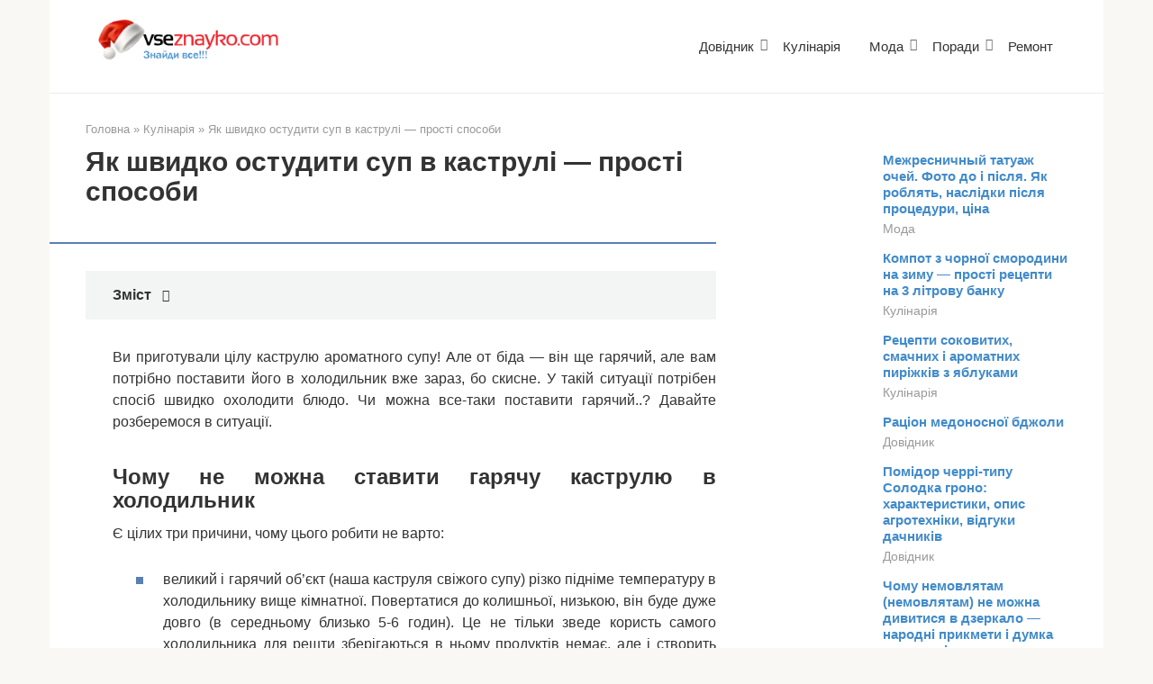

--- FILE ---
content_type: text/html; charset=UTF-8
request_url: https://vseznayko.com/kulinariya/yak-shvidko-ostuditi-sup-v-kastruli-prosti-sposobi/
body_size: 17361
content:
<!DOCTYPE html><html lang="uk"><head><script data-no-optimize="1">var litespeed_docref=sessionStorage.getItem("litespeed_docref");litespeed_docref&&(Object.defineProperty(document,"referrer",{get:function(){return litespeed_docref}}),sessionStorage.removeItem("litespeed_docref"));</script> <meta charset="UTF-8"><meta name="viewport" content="width=device-width, initial-scale=1"><title>Як швидко остудити суп в каструлі — прості способи &#8211; Всезнайко &#8211; Корисні поради</title><meta name='robots' content='max-image-preview:large' /><link rel='dns-prefetch' href='//fonts.googleapis.com' /><style id='wp-img-auto-sizes-contain-inline-css' type='text/css'>img:is([sizes=auto i],[sizes^="auto," i]){contain-intrinsic-size:3000px 1500px}
/*# sourceURL=wp-img-auto-sizes-contain-inline-css */</style><link data-optimized="2" rel="stylesheet" href="https://vseznayko.com/wp-content/litespeed/css/fe633d4870bac5223b48d55d0946ddc0.css?ver=e1406" /><style id='classic-theme-styles-inline-css' type='text/css'>/*! This file is auto-generated */
.wp-block-button__link{color:#fff;background-color:#32373c;border-radius:9999px;box-shadow:none;text-decoration:none;padding:calc(.667em + 2px) calc(1.333em + 2px);font-size:1.125em}.wp-block-file__button{background:#32373c;color:#fff;text-decoration:none}
/*# sourceURL=/wp-includes/css/classic-themes.min.css */</style> <script type="litespeed/javascript" data-src="https://vseznayko.com/wp-includes/js/jquery/jquery.min.js" id="jquery-core-js"></script> <style>.pseudo-clearfy-link { color: #008acf; cursor: pointer;}.pseudo-clearfy-link:hover { text-decoration: none;}</style><style>@media (max-width: 991px) { .mob-search {display: block; margin-bottom: 25px;} }.scrolltop { background-color: #b7b7b7;}.scrolltop:after { color: #ffffff;}.scrolltop { width: 50px;}.scrolltop { height: 50px;}.scrolltop:after { content: "\f102"; }body { font-family: "Roboto" ,"Helvetica Neue", Helvetica, Arial, sans-serif; }.site-title, .site-title a { font-family: "Roboto" ,"Helvetica Neue", Helvetica, Arial, sans-serif; }.site-description { font-family: "Roboto" ,"Helvetica Neue", Helvetica, Arial, sans-serif; }.entry-content h1, .entry-content h2, .entry-content h3, .entry-content h4, .entry-content h5, .entry-content h6, .entry-image__title h1, .entry-title, .entry-title a { font-family: "Roboto" ,"Helvetica Neue", Helvetica, Arial, sans-serif; }.main-navigation ul li a, .main-navigation ul li .removed-link, .footer-navigation ul li a, .footer-navigation ul li .removed-link{ font-family: "Roboto" ,"Helvetica Neue", Helvetica, Arial, sans-serif; }@media (min-width: 576px) { body { font-size: 16px;} }@media (min-width: 576px) { .site-title, .site-title a { font-size: 28px;} }@media (min-width: 576px) { .site-description { font-size: 16px;} }@media (min-width: 576px) { .main-navigation ul li a, .main-navigation ul li .removed-link, .footer-navigation ul li a, .footer-navigation ul li .removed-link { font-size: 16px;} }@media (min-width: 576px) { body { line-height: 1.5;} }@media (min-width: 576px) { .site-title, .site-title a { line-height: 1.1;} }@media (min-width: 576px) { .main-navigation ul li a, .main-navigation ul li .removed-link, .footer-navigation ul li a, .footer-navigation ul li .removed-link { line-height: 1.5;} }.mob-hamburger span, .card-slider__category, .card-slider-container .swiper-pagination-bullet-active, .page-separator, .pagination .current, .pagination a.page-numbers:hover, .entry-content ul > li:before, .entry-content ul:not([class])>li:before, .taxonomy-description ul:not([class])>li:before, .btn, .comment-respond .form-submit input, .contact-form .contact_submit, .page-links__item { background-color: #5a80b1;}.spoiler-box, .entry-content ol li:before, .entry-content ol:not([class]) li:before, .taxonomy-description ol:not([class]) li:before, .mob-hamburger, .inp:focus, .search-form__text:focus, .entry-content blockquote,
         .comment-respond .comment-form-author input:focus, .comment-respond .comment-form-author textarea:focus, .comment-respond .comment-form-comment input:focus, .comment-respond .comment-form-comment textarea:focus, .comment-respond .comment-form-email input:focus, .comment-respond .comment-form-email textarea:focus, .comment-respond .comment-form-url input:focus, .comment-respond .comment-form-url textarea:focus { border-color: #5a80b1;}.entry-content blockquote:before, .spoiler-box__title:after, .sidebar-navigation .menu-item-has-children:after,
        .star-rating--score-1:not(.hover) .star-rating-item:nth-child(1),
        .star-rating--score-2:not(.hover) .star-rating-item:nth-child(1), .star-rating--score-2:not(.hover) .star-rating-item:nth-child(2),
        .star-rating--score-3:not(.hover) .star-rating-item:nth-child(1), .star-rating--score-3:not(.hover) .star-rating-item:nth-child(2), .star-rating--score-3:not(.hover) .star-rating-item:nth-child(3),
        .star-rating--score-4:not(.hover) .star-rating-item:nth-child(1), .star-rating--score-4:not(.hover) .star-rating-item:nth-child(2), .star-rating--score-4:not(.hover) .star-rating-item:nth-child(3), .star-rating--score-4:not(.hover) .star-rating-item:nth-child(4),
        .star-rating--score-5:not(.hover) .star-rating-item:nth-child(1), .star-rating--score-5:not(.hover) .star-rating-item:nth-child(2), .star-rating--score-5:not(.hover) .star-rating-item:nth-child(3), .star-rating--score-5:not(.hover) .star-rating-item:nth-child(4), .star-rating--score-5:not(.hover) .star-rating-item:nth-child(5), .star-rating-item.hover { color: #5a80b1;}body { color: #333333;}a, .spanlink, .comment-reply-link, .pseudo-link, .root-pseudo-link { color: #428bca;}a:hover, a:focus, a:active, .spanlink:hover, .comment-reply-link:hover, .pseudo-link:hover { color: #e66212;}.site-header { background-color: #ffffff;}.site-title, .site-title a { color: #5a80b1;}.site-description, .site-description a { color: #666666;}.main-navigation, .footer-navigation, .main-navigation ul li .sub-menu, .footer-navigation ul li .sub-menu { background-color: #5a80b1;}.main-navigation ul li a, .main-navigation ul li .removed-link, .footer-navigation ul li a, .footer-navigation ul li .removed-link { color: #ffffff;}.site-footer { background-color: #ffffff;}@media (min-width: 768px) {.site-header { background-repeat: no-repeat; }}@media (min-width: 768px) {.site-header { background-position: center center; }}</style><link rel="icon" href="https://vseznayko.com/wp-content/uploads/2018/11/cropped-ar-2_111405-32x32.png" sizes="32x32" /><link rel="icon" href="https://vseznayko.com/wp-content/uploads/2018/11/cropped-ar-2_111405-192x192.png" sizes="192x192" /><link rel="apple-touch-icon" href="https://vseznayko.com/wp-content/uploads/2018/11/cropped-ar-2_111405-180x180.png" /><meta name="msapplication-TileImage" content="https://vseznayko.com/wp-content/uploads/2018/11/cropped-ar-2_111405-270x270.png" /><style type="text/css" id="wp-custom-css">.site-logotype img {
    max-width: 220px;
    max-height: 100px;
}</style> <script type="litespeed/javascript" data-src="//pagead2.googlesyndication.com/pagead/js/adsbygoogle.js"></script> <script type="litespeed/javascript">(adsbygoogle=window.adsbygoogle||[]).push({google_ad_client:"ca-pub-8324800206153529",enable_page_level_ads:!0})</script><script type="litespeed/javascript" data-src="https://fundingchoicesmessages.google.com/i/pub-8324800206153529?ers=1" nonce="Zb-7zmcJ_qU5APk5TzldmA"></script><script nonce="Zb-7zmcJ_qU5APk5TzldmA" type="litespeed/javascript">(function(){function signalGooglefcPresent(){if(!window.frames.googlefcPresent){if(document.body){const iframe=document.createElement('iframe');iframe.style='width: 0; height: 0; border: none; z-index: -1000; left: -1000px; top: -1000px;';iframe.style.display='none';iframe.name='googlefcPresent';document.body.appendChild(iframe)}else{setTimeout(signalGooglefcPresent,0)}}}signalGooglefcPresent()})()</script><style id='global-styles-inline-css' type='text/css'>:root{--wp--preset--aspect-ratio--square: 1;--wp--preset--aspect-ratio--4-3: 4/3;--wp--preset--aspect-ratio--3-4: 3/4;--wp--preset--aspect-ratio--3-2: 3/2;--wp--preset--aspect-ratio--2-3: 2/3;--wp--preset--aspect-ratio--16-9: 16/9;--wp--preset--aspect-ratio--9-16: 9/16;--wp--preset--color--black: #000000;--wp--preset--color--cyan-bluish-gray: #abb8c3;--wp--preset--color--white: #ffffff;--wp--preset--color--pale-pink: #f78da7;--wp--preset--color--vivid-red: #cf2e2e;--wp--preset--color--luminous-vivid-orange: #ff6900;--wp--preset--color--luminous-vivid-amber: #fcb900;--wp--preset--color--light-green-cyan: #7bdcb5;--wp--preset--color--vivid-green-cyan: #00d084;--wp--preset--color--pale-cyan-blue: #8ed1fc;--wp--preset--color--vivid-cyan-blue: #0693e3;--wp--preset--color--vivid-purple: #9b51e0;--wp--preset--gradient--vivid-cyan-blue-to-vivid-purple: linear-gradient(135deg,rgb(6,147,227) 0%,rgb(155,81,224) 100%);--wp--preset--gradient--light-green-cyan-to-vivid-green-cyan: linear-gradient(135deg,rgb(122,220,180) 0%,rgb(0,208,130) 100%);--wp--preset--gradient--luminous-vivid-amber-to-luminous-vivid-orange: linear-gradient(135deg,rgb(252,185,0) 0%,rgb(255,105,0) 100%);--wp--preset--gradient--luminous-vivid-orange-to-vivid-red: linear-gradient(135deg,rgb(255,105,0) 0%,rgb(207,46,46) 100%);--wp--preset--gradient--very-light-gray-to-cyan-bluish-gray: linear-gradient(135deg,rgb(238,238,238) 0%,rgb(169,184,195) 100%);--wp--preset--gradient--cool-to-warm-spectrum: linear-gradient(135deg,rgb(74,234,220) 0%,rgb(151,120,209) 20%,rgb(207,42,186) 40%,rgb(238,44,130) 60%,rgb(251,105,98) 80%,rgb(254,248,76) 100%);--wp--preset--gradient--blush-light-purple: linear-gradient(135deg,rgb(255,206,236) 0%,rgb(152,150,240) 100%);--wp--preset--gradient--blush-bordeaux: linear-gradient(135deg,rgb(254,205,165) 0%,rgb(254,45,45) 50%,rgb(107,0,62) 100%);--wp--preset--gradient--luminous-dusk: linear-gradient(135deg,rgb(255,203,112) 0%,rgb(199,81,192) 50%,rgb(65,88,208) 100%);--wp--preset--gradient--pale-ocean: linear-gradient(135deg,rgb(255,245,203) 0%,rgb(182,227,212) 50%,rgb(51,167,181) 100%);--wp--preset--gradient--electric-grass: linear-gradient(135deg,rgb(202,248,128) 0%,rgb(113,206,126) 100%);--wp--preset--gradient--midnight: linear-gradient(135deg,rgb(2,3,129) 0%,rgb(40,116,252) 100%);--wp--preset--font-size--small: 13px;--wp--preset--font-size--medium: 20px;--wp--preset--font-size--large: 36px;--wp--preset--font-size--x-large: 42px;--wp--preset--spacing--20: 0.44rem;--wp--preset--spacing--30: 0.67rem;--wp--preset--spacing--40: 1rem;--wp--preset--spacing--50: 1.5rem;--wp--preset--spacing--60: 2.25rem;--wp--preset--spacing--70: 3.38rem;--wp--preset--spacing--80: 5.06rem;--wp--preset--shadow--natural: 6px 6px 9px rgba(0, 0, 0, 0.2);--wp--preset--shadow--deep: 12px 12px 50px rgba(0, 0, 0, 0.4);--wp--preset--shadow--sharp: 6px 6px 0px rgba(0, 0, 0, 0.2);--wp--preset--shadow--outlined: 6px 6px 0px -3px rgb(255, 255, 255), 6px 6px rgb(0, 0, 0);--wp--preset--shadow--crisp: 6px 6px 0px rgb(0, 0, 0);}:where(.is-layout-flex){gap: 0.5em;}:where(.is-layout-grid){gap: 0.5em;}body .is-layout-flex{display: flex;}.is-layout-flex{flex-wrap: wrap;align-items: center;}.is-layout-flex > :is(*, div){margin: 0;}body .is-layout-grid{display: grid;}.is-layout-grid > :is(*, div){margin: 0;}:where(.wp-block-columns.is-layout-flex){gap: 2em;}:where(.wp-block-columns.is-layout-grid){gap: 2em;}:where(.wp-block-post-template.is-layout-flex){gap: 1.25em;}:where(.wp-block-post-template.is-layout-grid){gap: 1.25em;}.has-black-color{color: var(--wp--preset--color--black) !important;}.has-cyan-bluish-gray-color{color: var(--wp--preset--color--cyan-bluish-gray) !important;}.has-white-color{color: var(--wp--preset--color--white) !important;}.has-pale-pink-color{color: var(--wp--preset--color--pale-pink) !important;}.has-vivid-red-color{color: var(--wp--preset--color--vivid-red) !important;}.has-luminous-vivid-orange-color{color: var(--wp--preset--color--luminous-vivid-orange) !important;}.has-luminous-vivid-amber-color{color: var(--wp--preset--color--luminous-vivid-amber) !important;}.has-light-green-cyan-color{color: var(--wp--preset--color--light-green-cyan) !important;}.has-vivid-green-cyan-color{color: var(--wp--preset--color--vivid-green-cyan) !important;}.has-pale-cyan-blue-color{color: var(--wp--preset--color--pale-cyan-blue) !important;}.has-vivid-cyan-blue-color{color: var(--wp--preset--color--vivid-cyan-blue) !important;}.has-vivid-purple-color{color: var(--wp--preset--color--vivid-purple) !important;}.has-black-background-color{background-color: var(--wp--preset--color--black) !important;}.has-cyan-bluish-gray-background-color{background-color: var(--wp--preset--color--cyan-bluish-gray) !important;}.has-white-background-color{background-color: var(--wp--preset--color--white) !important;}.has-pale-pink-background-color{background-color: var(--wp--preset--color--pale-pink) !important;}.has-vivid-red-background-color{background-color: var(--wp--preset--color--vivid-red) !important;}.has-luminous-vivid-orange-background-color{background-color: var(--wp--preset--color--luminous-vivid-orange) !important;}.has-luminous-vivid-amber-background-color{background-color: var(--wp--preset--color--luminous-vivid-amber) !important;}.has-light-green-cyan-background-color{background-color: var(--wp--preset--color--light-green-cyan) !important;}.has-vivid-green-cyan-background-color{background-color: var(--wp--preset--color--vivid-green-cyan) !important;}.has-pale-cyan-blue-background-color{background-color: var(--wp--preset--color--pale-cyan-blue) !important;}.has-vivid-cyan-blue-background-color{background-color: var(--wp--preset--color--vivid-cyan-blue) !important;}.has-vivid-purple-background-color{background-color: var(--wp--preset--color--vivid-purple) !important;}.has-black-border-color{border-color: var(--wp--preset--color--black) !important;}.has-cyan-bluish-gray-border-color{border-color: var(--wp--preset--color--cyan-bluish-gray) !important;}.has-white-border-color{border-color: var(--wp--preset--color--white) !important;}.has-pale-pink-border-color{border-color: var(--wp--preset--color--pale-pink) !important;}.has-vivid-red-border-color{border-color: var(--wp--preset--color--vivid-red) !important;}.has-luminous-vivid-orange-border-color{border-color: var(--wp--preset--color--luminous-vivid-orange) !important;}.has-luminous-vivid-amber-border-color{border-color: var(--wp--preset--color--luminous-vivid-amber) !important;}.has-light-green-cyan-border-color{border-color: var(--wp--preset--color--light-green-cyan) !important;}.has-vivid-green-cyan-border-color{border-color: var(--wp--preset--color--vivid-green-cyan) !important;}.has-pale-cyan-blue-border-color{border-color: var(--wp--preset--color--pale-cyan-blue) !important;}.has-vivid-cyan-blue-border-color{border-color: var(--wp--preset--color--vivid-cyan-blue) !important;}.has-vivid-purple-border-color{border-color: var(--wp--preset--color--vivid-purple) !important;}.has-vivid-cyan-blue-to-vivid-purple-gradient-background{background: var(--wp--preset--gradient--vivid-cyan-blue-to-vivid-purple) !important;}.has-light-green-cyan-to-vivid-green-cyan-gradient-background{background: var(--wp--preset--gradient--light-green-cyan-to-vivid-green-cyan) !important;}.has-luminous-vivid-amber-to-luminous-vivid-orange-gradient-background{background: var(--wp--preset--gradient--luminous-vivid-amber-to-luminous-vivid-orange) !important;}.has-luminous-vivid-orange-to-vivid-red-gradient-background{background: var(--wp--preset--gradient--luminous-vivid-orange-to-vivid-red) !important;}.has-very-light-gray-to-cyan-bluish-gray-gradient-background{background: var(--wp--preset--gradient--very-light-gray-to-cyan-bluish-gray) !important;}.has-cool-to-warm-spectrum-gradient-background{background: var(--wp--preset--gradient--cool-to-warm-spectrum) !important;}.has-blush-light-purple-gradient-background{background: var(--wp--preset--gradient--blush-light-purple) !important;}.has-blush-bordeaux-gradient-background{background: var(--wp--preset--gradient--blush-bordeaux) !important;}.has-luminous-dusk-gradient-background{background: var(--wp--preset--gradient--luminous-dusk) !important;}.has-pale-ocean-gradient-background{background: var(--wp--preset--gradient--pale-ocean) !important;}.has-electric-grass-gradient-background{background: var(--wp--preset--gradient--electric-grass) !important;}.has-midnight-gradient-background{background: var(--wp--preset--gradient--midnight) !important;}.has-small-font-size{font-size: var(--wp--preset--font-size--small) !important;}.has-medium-font-size{font-size: var(--wp--preset--font-size--medium) !important;}.has-large-font-size{font-size: var(--wp--preset--font-size--large) !important;}.has-x-large-font-size{font-size: var(--wp--preset--font-size--x-large) !important;}
/*# sourceURL=global-styles-inline-css */</style></head><body class="wp-singular post-template-default single single-post postid-86713 single-format-standard wp-custom-logo wp-theme-root  group-blog"><div id="page" class="site">
<a class="skip-link screen-reader-text" href="#main">Перейти до вмісту</a><header id="masthead" class="site-header container" itemscope itemtype="http://schema.org/WPHeader"><div class="site-header-inner "><div class="site-branding"><div class="site-logotype"><a href="https://vseznayko.com/"><img data-lazyloaded="1" src="[data-uri]" width="270" height="69" data-src="https://vseznayko.com/wp-content/uploads/2019/12/logo-vseznayko.png" alt="Всезнайко - Корисні поради"></a></div></div><div class="top-menu"><div class="menu-menyu-container"><ul id="top_menu" class="menu"><li id="menu-item-15" class="menu-item menu-item-type-taxonomy menu-item-object-category menu-item-has-children menu-item-15"><a href="https://vseznayko.com/category/dovidnik/">Довідник</a><ul class="sub-menu"><li id="menu-item-26051" class="menu-item menu-item-type-taxonomy menu-item-object-category menu-item-26051"><a href="https://vseznayko.com/category/dovidnik/prikmeti/">Прикмети</a></li></ul></li><li id="menu-item-138" class="menu-item menu-item-type-taxonomy menu-item-object-category current-post-ancestor current-menu-parent current-post-parent menu-item-138"><a href="https://vseznayko.com/category/kulinariya/">Кулінарія</a></li><li id="menu-item-7400" class="menu-item menu-item-type-taxonomy menu-item-object-category menu-item-has-children menu-item-7400"><a href="https://vseznayko.com/category/moda/">Мода</a><ul class="sub-menu"><li id="menu-item-10921" class="menu-item menu-item-type-taxonomy menu-item-object-category menu-item-10921"><a href="https://vseznayko.com/category/moda/manikyur/">Манікюр</a></li></ul></li><li id="menu-item-6379" class="menu-item menu-item-type-taxonomy menu-item-object-category menu-item-has-children menu-item-6379"><a href="https://vseznayko.com/category/poradu/">Поради</a><ul class="sub-menu"><li id="menu-item-99943" class="menu-item menu-item-type-taxonomy menu-item-object-category menu-item-99943"><a href="https://vseznayko.com/category/poradu/zdorovya/">Здоров&#8217;я</a></li></ul></li><li id="menu-item-28969" class="menu-item menu-item-type-taxonomy menu-item-object-category menu-item-28969"><a href="https://vseznayko.com/category/remont/">Ремонт</a></li></ul></div></div><div class="mob-hamburger"><span></span></div><div class="mob-search"><form role="search" method="get" id="searchform_6301" action="https://vseznayko.com/" class="search-form">
<label class="screen-reader-text" for="s_6301">Пошук: </label>
<input type="text" value="" name="s" id="s_6301" class="search-form__text">
<button type="submit" id="searchsubmit_6301" class="search-form__submit"></button></form></div></div></header><nav id="site-navigation" class="main-navigation container" style="display: none;"><ul id="header_menu"></ul></nav><div class="container header-separator"></div><div id="content" class="site-content container"><div itemscope itemtype="http://schema.org/Article"><div id="primary" class="content-area"><main id="main" class="site-main"><div class="breadcrumb" itemscope itemtype="http://schema.org/BreadcrumbList"><span class="breadcrumb-item" itemprop="itemListElement" itemscope itemtype="http://schema.org/ListItem"><a href="https://vseznayko.com/" itemprop="item"><span itemprop="name">Головна</span></a><meta itemprop="position" content="0"></span> <span class="breadcrumb-separator">»</span> <span class="breadcrumb-item" itemprop="itemListElement" itemscope itemtype="http://schema.org/ListItem"><a href="https://vseznayko.com/category/kulinariya/" itemprop="item"><span itemprop="name">Кулінарія</span></a><meta itemprop="position" content="1"></span> <span class="breadcrumb-separator">»</span> <span class="breadcrumb-item breadcrumb_last" itemprop="itemListElement" itemscope itemtype="http://schema.org/ListItem"><span itemprop="name">Як швидко остудити суп в каструлі — прості способи</span><meta itemprop="position" content="2"></span></div><article id="post-86713" class="post-86713 post type-post status-publish format-standard has-post-thumbnail  category-kulinariya"><header class="entry-header"><h1 class="entry-title" itemprop="headline">Як швидко остудити суп в каструлі — прості способи</h1><div class="entry-meta"></div></header><div class="page-separator"></div><div class="entry-content" itemprop="articleBody"><div class="table-of-contents"><div class="table-of-contents__header"><span class="table-of-contents__hide js-table-of-contents-hide">Зміст</span></div><ol class="table-of-contents__list js-table-of-contents-list" style="display:none;"><li class="level-1"><a href="#i">Чому не можна ставити гарячу каструлю в холодильник</a></li><li class="level-1"><a href="#i-2">Як швидко охолодити каструлю з супом</a></li><li class="level-2"><a href="#i-3">Викупайте її</a></li><li class="level-2"><a href="#i-4">Розділіть її</a></li><li class="level-2"><a href="#i-5">Виставте її за двері</a></li><li class="level-2"><a href="#i-6">Розбавте її</a></li><li class="level-2"><a href="#i-7">Прикладіть до неї пакетик від ударів</a></li></ol></div><p style="text-align: justify;">Ви приготували цілу каструлю ароматного супу! Але от біда — він ще гарячий, але вам потрібно поставити його в холодильник вже зараз, бо скисне. У такій ситуації потрібен спосіб швидко охолодити блюдо. Чи можна все-таки поставити гарячий..? Давайте розберемося в ситуації.<span id="more-86713"></span></p><h2 id="i" style="text-align: justify;">Чому не можна ставити гарячу каструлю в холодильник</h2><p style="text-align: justify;">Є цілих три причини, чому цього робити не варто:</p><ul><li style="text-align: justify;">великий і гарячий об&#8217;єкт (наша каструля свіжого супу) різко підніме температуру в холодильнику вище кімнатної. Повертатися до колишньої, низькою, він буде дуже довго (в середньому близько 5-6 годин). Це не тільки зведе користь самого холодильника для решти зберігаються в ньому продуктів немає, але і створить ризик поломки агрегату;</li><li style="text-align: justify;">скляні полиці холодильника не володіють високою теплопровідністю. Якщо вони виготовлені не з самого якісного матеріалу, то вони можуть тріснути після того, як ви поставите на них гарячу каструлю супу;</li><li style="text-align: justify;">випаровується суп (а він гарячий, він у будь-якому випадку буде випаровуватися) осяде на стінках холодильника як іній. Це покриття знизить його ефективність і, знову-таки, може привести до поломки.</li></ul><p style="text-align: justify;">Коли можна ставити блюдо в холодильник? Як тільки суп стане теплим (тобто коли ви зможете спокійно тримати каструлю не за ручки голими руками), пора ставити його в камеру.</p><h2 id="i-2" style="text-align: justify;">Як швидко охолодити каструлю з супом</h2><p style="text-align: justify;">Але у вас немає часу чекати, поки суп охолоне сам собою. Що можна зробити?</p><p style="text-align: justify;">Щоб страва не зіпсувався під час охолодження, кухарі радять підбирати спосіб, який потребує для цього не більше двох-трьох годин. Нижче ми підібрали найбільш ефективні методи остудити каструлю зі свіжим супом.</p><h3 id="i-3" style="text-align: justify;">Викупайте її</h3><p style="text-align: justify;"><strong>Крижана «ванна» дуже швидко остудить вашу каструлю супу. </strong> Протягом години окріп охолоне до кімнатної температури, і його можна буде прибирати в холодильник:</p><ol><li style="text-align: justify;">Заткніть злив в кухонній раковині і наберіть крижаної води.</li><li style="text-align: justify;">Поставте на дно якусь велику, але невисоку жароміцний посуд дном вгору. Відмінно підійде, наприклад, форма для пирога. Це потрібно, щоб раковина не постраждала від гарячої каструлі.</li><li style="text-align: justify;">Поставте каструлю на перевернуту посудину.</li><li style="text-align: justify;">Протягом години періодично помішуйте суп — так він швидше охолоне. По можливості додайте лід в раковину.</li></ol><h3 id="i-4">Розділіть її</h3><p style="text-align: justify;">У вас досить чистого посуду, щоб вмістити весь ваш суп? Відмінно, скористаємося їй:</p><ol><li style="text-align: justify;">Весь суп розлийте по невеликим мисках, плошкам, пластикових контейнерів.</li><li style="text-align: justify;">Розставте посуд на столі. У такому вигляді суп охолоне в три-чотири рази швидше.</li><li style="text-align: justify;">Якщо у вас є вентилятор, поставте його навпроти посуду і увімкніть. Потік повітря буде відганяти тепло від супу, і він охолоне ще швидше.</li><li style="text-align: justify;">Коли від тарілок і мисок перестане йти пар, злийте суп назад в каструлю і приберіть в холодильник.</li></ol><p class="author-text" style="text-align: justify;">Одного разу у мене вийшло остудити п&#8217;ять літрів супу, розлив його приблизно по 10 різних посудинам, за 1,5 години. Вентилятор я не використовувала — з ним, напевно, впоралася б і за годину.</p><p><img class="lazy lazy-hidden" decoding="async" style="display: block; margin: 0 auto;" src="//vseznayko.com/wp-content/plugins/a3-lazy-load/assets/images/lazy_placeholder.gif" data-lazy-type="image" data-src="/wp-content/uploads/2019/10/kak_bystro_ostudit_sup_v_kastryule_-_prostye_sposoby21.jpg" title="Як швидко остудити суп в каструлі — прості способи" alt="kak bystro ostudit sup v kastryule   prostye sposoby21 Як швидко остудити суп в каструлі — прості способи" /><noscript><img decoding="async" style="display: block; margin: 0 auto;" src="/wp-content/uploads/2019/10/kak_bystro_ostudit_sup_v_kastryule_-_prostye_sposoby21.jpg" title="Як швидко остудити суп в каструлі — прості способи" alt="kak bystro ostudit sup v kastryule   prostye sposoby21 Як швидко остудити суп в каструлі — прості способи" /></noscript></p><p id="caption-attachment-83785" class="wp-caption-text">Цей прийом працює з будь-якою їжею — просто розкладіть її по тарілках, і вона швидше охолоне</p><h3 id="i-5" style="text-align: justify;">Виставте її за двері</h3><p style="text-align: justify;">Уточнимо через балконні двері. Якщо у вас є балкон або лоджія і зараз зима, можна остудити каструлю супу, скажімо так, найбільш природним чином. Не забудьте підкласти під гарячу каструлю що-небудь жаростійке, щоб не зіпсувати підлогу балкона. Швидкість остигання дуже сильно залежить від температури на вашому балконі/лоджії. Краще всього, якщо температура не піднімається вище +14 градусів.</p><h3 id="i-6" style="text-align: justify;">Розбавте її</h3><p style="text-align: justify;">Цей метод варто застосовувати тільки в тому випадку, якщо ви впевнені, що смак страви не постраждає від невеликої разбавки. Розбавляти ми будемо не водою, а кубиками льоду — так ефективніше. Додайте по 2-3 кубика на кожен літр супу і ретельно розмішайте.</p><p style="text-align: justify;">Якщо ж ви розбавляти суп категорично не хочете, спробуйте скористатися багаторазовими кубиками льоду. Вони не зіпсують смак, але допоможуть швидше охолодити блюдо. Їх мінус — вони менш ефективно остуджують, ніж справжній лід. Так що класти їх потрібно в два рази більше.</p><h3 id="i-7" style="text-align: justify;">Прикладіть до неї пакетик від ударів</h3><p style="text-align: justify;">Якщо у вас завалялися спеціальні охолоджуючі пакети від ударів, саме час скористатися ними не за призначенням:</p><ol><li style="text-align: justify;">Підготуйте холодний пакет згідно інструкції. Зазвичай їх потрібно розім&#8217;яти, щоб порвався внутрішній маленький пакетик.</li><li style="text-align: justify;">Поставте каструлю на цей пакет.</li><li style="text-align: justify;">Помішуючи суп, частіше піднімайте гущу з дна, щоб страва охолоджувалося рівномірніше.</li></ol><p><img class="lazy lazy-hidden" decoding="async" style="display: block; margin: 0 auto;" src="//vseznayko.com/wp-content/plugins/a3-lazy-load/assets/images/lazy_placeholder.gif" data-lazy-type="image" data-src="/wp-content/uploads/2019/10/kak_bystro_ostudit_sup_v_kastryule_-_prostye_sposoby22.jpg" title="Як швидко остудити суп в каструлі — прості способи" alt="kak bystro ostudit sup v kastryule   prostye sposoby22 Як швидко остудити суп в каструлі — прості способи" /><noscript><img decoding="async" style="display: block; margin: 0 auto;" src="/wp-content/uploads/2019/10/kak_bystro_ostudit_sup_v_kastryule_-_prostye_sposoby22.jpg" title="Як швидко остудити суп в каструлі — прості способи" alt="kak bystro ostudit sup v kastryule   prostye sposoby22 Як швидко остудити суп в каструлі — прості способи" /></noscript></p><p id="caption-attachment-83784" class="wp-caption-text">Навіть якщо у вас немає такого пакета, ви зможете знайти його в будь-якій аптеці, а коштує він недорого — близько 50 рублів за штуку</p><p style="text-align: justify;">Тепер, остудивши суп, ви можете спокійно прибрати його в холодильник і не переживати ні за страву, ні за техніку. Економте час і вільно займайтеся своїми справами!</p></div></article><div class="entry-footer"></div><div class="b-share b-share--post"><div class="b-share__title">Сподобалася стаття? Поділитися з друзями:</div><span class="b-share__ico b-share__pt js-share-link" data-uri="https://www.pinterest.com/pin/create/button/?url=https://vseznayko.com/kulinariya/yak-shvidko-ostuditi-sup-v-kastruli-prosti-sposobi/&media=https://vseznayko.com/wp-content/uploads/2019/10/kak_bystro_ostudit_sup_v_kastryule_-_prostye_sposoby21-150x150.jpg&description=Як швидко остудити суп в каструлі — прості способи - Всезнайко &#8211; Корисні поради"></span><span class="b-share__ico b-share__fb js-share-link" data-uri="https://www.facebook.com/sharer.php?u=https%3A%2F%2Fvseznayko.com%2Fkulinariya%2Fyak-shvidko-ostuditi-sup-v-kastruli-prosti-sposobi%2F"></span><span class="b-share__ico b-share__tw js-share-link" data-uri="https://twitter.com/share?text=%D0%AF%D0%BA+%D1%88%D0%B2%D0%B8%D0%B4%D0%BA%D0%BE+%D0%BE%D1%81%D1%82%D1%83%D0%B4%D0%B8%D1%82%D0%B8+%D1%81%D1%83%D0%BF+%D0%B2+%D0%BA%D0%B0%D1%81%D1%82%D1%80%D1%83%D0%BB%D1%96+%E2%80%94+%D0%BF%D1%80%D0%BE%D1%81%D1%82%D1%96+%D1%81%D0%BF%D0%BE%D1%81%D0%BE%D0%B1%D0%B8&url=https%3A%2F%2Fvseznayko.com%2Fkulinariya%2Fyak-shvidko-ostuditi-sup-v-kastruli-prosti-sposobi%2F"></span><span class="b-share__ico b-share__whatsapp js-share-link js-share-link-no-window" data-uri="whatsapp://send?text=%D0%AF%D0%BA+%D1%88%D0%B2%D0%B8%D0%B4%D0%BA%D0%BE+%D0%BE%D1%81%D1%82%D1%83%D0%B4%D0%B8%D1%82%D0%B8+%D1%81%D1%83%D0%BF+%D0%B2+%D0%BA%D0%B0%D1%81%D1%82%D1%80%D1%83%D0%BB%D1%96+%E2%80%94+%D0%BF%D1%80%D0%BE%D1%81%D1%82%D1%96+%D1%81%D0%BF%D0%BE%D1%81%D0%BE%D0%B1%D0%B8%20https%3A%2F%2Fvseznayko.com%2Fkulinariya%2Fyak-shvidko-ostuditi-sup-v-kastruli-prosti-sposobi%2F"></span><span class="b-share__ico b-share__viber js-share-link js-share-link-no-window" data-uri="viber://forward?text=%D0%AF%D0%BA+%D1%88%D0%B2%D0%B8%D0%B4%D0%BA%D0%BE+%D0%BE%D1%81%D1%82%D1%83%D0%B4%D0%B8%D1%82%D0%B8+%D1%81%D1%83%D0%BF+%D0%B2+%D0%BA%D0%B0%D1%81%D1%82%D1%80%D1%83%D0%BB%D1%96+%E2%80%94+%D0%BF%D1%80%D0%BE%D1%81%D1%82%D1%96+%D1%81%D0%BF%D0%BE%D1%81%D0%BE%D0%B1%D0%B8%20https%3A%2F%2Fvseznayko.com%2Fkulinariya%2Fyak-shvidko-ostuditi-sup-v-kastruli-prosti-sposobi%2F"></span><span class="b-share__ico b-share__telegram js-share-link js-share-link-no-window" data-uri="https://t.me/share/url?url=https%3A%2F%2Fvseznayko.com%2Fkulinariya%2Fyak-shvidko-ostuditi-sup-v-kastruli-prosti-sposobi%2F&text=%D0%AF%D0%BA+%D1%88%D0%B2%D0%B8%D0%B4%D0%BA%D0%BE+%D0%BE%D1%81%D1%82%D1%83%D0%B4%D0%B8%D1%82%D0%B8+%D1%81%D1%83%D0%BF+%D0%B2+%D0%BA%D0%B0%D1%81%D1%82%D1%80%D1%83%D0%BB%D1%96+%E2%80%94+%D0%BF%D1%80%D0%BE%D1%81%D1%82%D1%96+%D1%81%D0%BF%D0%BE%D1%81%D0%BE%D0%B1%D0%B8"></span></div><div class="b-related"><div class="b-related__header"><span>Вам також може бути цікаво</span></div><div class="b-related__items"><div id="post-152228" class="post-card post-152228 post type-post status-publish format-standard has-post-thumbnail  category-kulinariya"><div class="post-card__image">
<a href="https://vseznayko.com/kulinariya/skilki-chasu-variti-kavu-u-turci-smachni-recepti/">
<img width="330" height="140" src="//vseznayko.com/wp-content/plugins/a3-lazy-load/assets/images/lazy_placeholder.gif" data-lazy-type="image" data-src="https://vseznayko.com/wp-content/uploads/2023/02/2-330x140.jpg" class="lazy lazy-hidden attachment-thumb-wide size-thumb-wide wp-post-image" alt="" decoding="async" srcset="" data-srcset="https://vseznayko.com/wp-content/uploads/2023/02/2-330x140.jpg 330w, https://vseznayko.com/wp-content/uploads/2023/02/2-770x330.jpg 770w" sizes="(max-width: 330px) 100vw, 330px" /><noscript><img width="330" height="140" src="https://vseznayko.com/wp-content/uploads/2023/02/2-330x140.jpg" class="attachment-thumb-wide size-thumb-wide wp-post-image" alt="" decoding="async" srcset="https://vseznayko.com/wp-content/uploads/2023/02/2-330x140.jpg 330w, https://vseznayko.com/wp-content/uploads/2023/02/2-770x330.jpg 770w" sizes="(max-width: 330px) 100vw, 330px" /></noscript><div class="entry-meta">
<span class="entry-category"><span>Кулінарія</span></span>                    <span class="entry-meta__info">
</span></div>
</a></div><header class="entry-header"><div class="entry-title"><a href="https://vseznayko.com/kulinariya/skilki-chasu-variti-kavu-u-turci-smachni-recepti/" rel="bookmark" >Скільки часу варити каву у турці? Смачні рецепти</a></div></header><div class="post-card__content">
Справжні гурмани, професійні бариста взагалі не визнають розчинну каву. Багатьох цікавить, скільки хвилин вариться</div></div><div id="post-151420" class="post-card post-151420 post type-post status-publish format-standard has-post-thumbnail  category-kulinariya"><div class="post-card__image">
<a href="https://vseznayko.com/kulinariya/top-5-populyarnix-italijskix-picc/">
<img width="330" height="140" src="//vseznayko.com/wp-content/plugins/a3-lazy-load/assets/images/lazy_placeholder.gif" data-lazy-type="image" data-src="https://vseznayko.com/wp-content/uploads/2022/10/4-330x140.jpg" class="lazy lazy-hidden attachment-thumb-wide size-thumb-wide wp-post-image" alt="" decoding="async" /><noscript><img width="330" height="140" src="https://vseznayko.com/wp-content/uploads/2022/10/4-330x140.jpg" class="attachment-thumb-wide size-thumb-wide wp-post-image" alt="" decoding="async" /></noscript><div class="entry-meta">
<span class="entry-category"><span>Кулінарія</span></span>                    <span class="entry-meta__info">
</span></div>
</a></div><header class="entry-header"><div class="entry-title"><a href="https://vseznayko.com/kulinariya/top-5-populyarnix-italijskix-picc/" rel="bookmark" >ТОП-5 популярних італійських піцц</a></div></header><div class="post-card__content">
Різні доставки їжі пропонують великий вибір страв за оригінальними італійськими рецептами, які стануть чудовим</div></div></div></div><meta itemprop="author" content="Людмила Требик"><meta itemprop="datePublished" content="2019-10-31T22:37:26+02:00"/><meta itemscope itemprop="mainEntityOfPage" itemType="https://schema.org/WebPage" itemid="https://vseznayko.com/kulinariya/yak-shvidko-ostuditi-sup-v-kastruli-prosti-sposobi/" content="Як швидко остудити суп в каструлі — прості способи"><meta itemprop="dateModified" content="2019-10-31"><meta itemprop="datePublished" content="2019-10-31T22:37:26+02:00"><div itemprop="publisher" itemscope itemtype="https://schema.org/Organization"><div itemprop="logo" itemscope itemtype="https://schema.org/ImageObject" style="display: none;"><img data-lazyloaded="1" src="[data-uri]" width="270" height="69" itemprop="url image" data-src="https://vseznayko.com/wp-content/uploads/2019/12/logo-vseznayko.png" alt="Всезнайко - Корисні поради"></div><meta itemprop="name" content="Всезнайко - Корисні поради"><meta itemprop="telephone" content="Всезнайко - Корисні поради"><meta itemprop="address" content="https://vseznayko.com"></div></main></div></div><aside id="secondary" class="widget-area" itemscope itemtype="http://schema.org/WPSideBar"><div id="custom_html-2" class="widget_text widget widget_custom_html"><div class="textwidget custom-html-widget"><script type="litespeed/javascript" data-src="//pagead2.googlesyndication.com/pagead/js/adsbygoogle.js"></script> 
<ins class="adsbygoogle"
style="display:block"
data-ad-client="ca-pub-8324800206153529"
data-ad-slot="9207328622"
data-ad-format="auto"
data-full-width-responsive="true"></ins> <script type="litespeed/javascript">(adsbygoogle=window.adsbygoogle||[]).push({})</script></div></div><div id="wpshop_widget_articles-3" class="widget widget_wpshop_widget_articles"><div class="widget-articles"><div class="widget-article widget-article--compact"><div class="widget-article__image">
<a href="https://vseznayko.com/moda/mezhresnichnyj-tatuazh-ochej-foto-do-i-pislya-yak-roblyat-naslidki-pislya-proceduri-cina/">
<img width="150" height="150" src="//vseznayko.com/wp-content/plugins/a3-lazy-load/assets/images/lazy_placeholder.gif" data-lazy-type="image" data-src="https://vseznayko.com/wp-content/uploads/2018/12/96ecbe799db4ae09afc415743ad4e394-150x150.jpg" class="lazy lazy-hidden attachment-thumbnail size-thumbnail wp-post-image" alt="" decoding="async" loading="lazy" /><noscript><img width="150" height="150" src="//vseznayko.com/wp-content/plugins/a3-lazy-load/assets/images/lazy_placeholder.gif" data-lazy-type="image" data-src="https://vseznayko.com/wp-content/uploads/2018/12/96ecbe799db4ae09afc415743ad4e394-150x150.jpg" class="lazy lazy-hidden attachment-thumbnail size-thumbnail wp-post-image" alt="" decoding="async" loading="lazy" /><noscript><img width="150" height="150" src="https://vseznayko.com/wp-content/uploads/2018/12/96ecbe799db4ae09afc415743ad4e394-150x150.jpg" class="attachment-thumbnail size-thumbnail wp-post-image" alt="" decoding="async" loading="lazy" /></noscript></noscript>        </a></div><div class="widget-article__body"><div class="widget-article__title"><a href="https://vseznayko.com/moda/mezhresnichnyj-tatuazh-ochej-foto-do-i-pislya-yak-roblyat-naslidki-pislya-proceduri-cina/">Межресничный татуаж очей. Фото до і після. Як роблять, наслідки після процедури, ціна</a></div><div class="widget-article__category">
<a href="https://vseznayko.com/category/moda/">Мода</a></div></div></div><div class="widget-article widget-article--compact"><div class="widget-article__image">
<a href="https://vseznayko.com/kulinariya/kompot-z-chorno-smorodini-na-zimu-prosti-recepti-na-3-litrovu-banku/">
<img width="150" height="150" src="//vseznayko.com/wp-content/plugins/a3-lazy-load/assets/images/lazy_placeholder.gif" data-lazy-type="image" data-src="https://vseznayko.com/wp-content/uploads/2019/01/kompot_iz_chernojj_smorodiny_na_zimu_-_prostye_recepty_na_3_litrovuyu_banku-150x150.jpg" class="lazy lazy-hidden attachment-thumbnail size-thumbnail wp-post-image" alt="" decoding="async" loading="lazy" /><noscript><img width="150" height="150" src="//vseznayko.com/wp-content/plugins/a3-lazy-load/assets/images/lazy_placeholder.gif" data-lazy-type="image" data-src="https://vseznayko.com/wp-content/uploads/2019/01/kompot_iz_chernojj_smorodiny_na_zimu_-_prostye_recepty_na_3_litrovuyu_banku-150x150.jpg" class="lazy lazy-hidden attachment-thumbnail size-thumbnail wp-post-image" alt="" decoding="async" loading="lazy" /><noscript><img width="150" height="150" src="https://vseznayko.com/wp-content/uploads/2019/01/kompot_iz_chernojj_smorodiny_na_zimu_-_prostye_recepty_na_3_litrovuyu_banku-150x150.jpg" class="attachment-thumbnail size-thumbnail wp-post-image" alt="" decoding="async" loading="lazy" /></noscript></noscript>        </a></div><div class="widget-article__body"><div class="widget-article__title"><a href="https://vseznayko.com/kulinariya/kompot-z-chorno-smorodini-na-zimu-prosti-recepti-na-3-litrovu-banku/">Компот з чорної смородини на зиму — прості рецепти на 3 літрову банку</a></div><div class="widget-article__category">
<a href="https://vseznayko.com/category/kulinariya/">Кулінарія</a></div></div></div><div class="widget-article widget-article--compact"><div class="widget-article__image">
<a href="https://vseznayko.com/kulinariya/recepti-sokovitix-smachnix-i-aromatnix-pirizhkiv-z-yablukami/">
<img width="150" height="150" src="//vseznayko.com/wp-content/plugins/a3-lazy-load/assets/images/lazy_placeholder.gif" data-lazy-type="image" data-src="https://vseznayko.com/wp-content/uploads/2019/03/recepty_sochnykh,_vkusnykh_i_aromatnykh_pirozhkov_s_yablokami199-150x150.jpg" class="lazy lazy-hidden attachment-thumbnail size-thumbnail wp-post-image" alt="" decoding="async" loading="lazy" srcset="" data-srcset="https://vseznayko.com/wp-content/uploads/2019/03/recepty_sochnykh,_vkusnykh_i_aromatnykh_pirozhkov_s_yablokami199-150x150.jpg 150w, https://vseznayko.com/wp-content/uploads/2019/03/recepty_sochnykh,_vkusnykh_i_aromatnykh_pirozhkov_s_yablokami199.jpg 250w" sizes="auto, (max-width: 150px) 100vw, 150px" /><noscript><img width="150" height="150" src="//vseznayko.com/wp-content/plugins/a3-lazy-load/assets/images/lazy_placeholder.gif" data-lazy-type="image" data-src="https://vseznayko.com/wp-content/uploads/2019/03/recepty_sochnykh,_vkusnykh_i_aromatnykh_pirozhkov_s_yablokami199-150x150.jpg" class="lazy lazy-hidden attachment-thumbnail size-thumbnail wp-post-image" alt="" decoding="async" loading="lazy" srcset="" data-srcset="https://vseznayko.com/wp-content/uploads/2019/03/recepty_sochnykh,_vkusnykh_i_aromatnykh_pirozhkov_s_yablokami199-150x150.jpg 150w, https://vseznayko.com/wp-content/uploads/2019/03/recepty_sochnykh,_vkusnykh_i_aromatnykh_pirozhkov_s_yablokami199.jpg 250w" sizes="auto, (max-width: 150px) 100vw, 150px" /><noscript><img width="150" height="150" src="https://vseznayko.com/wp-content/uploads/2019/03/recepty_sochnykh,_vkusnykh_i_aromatnykh_pirozhkov_s_yablokami199-150x150.jpg" class="attachment-thumbnail size-thumbnail wp-post-image" alt="" decoding="async" loading="lazy" srcset="https://vseznayko.com/wp-content/uploads/2019/03/recepty_sochnykh,_vkusnykh_i_aromatnykh_pirozhkov_s_yablokami199-150x150.jpg 150w, https://vseznayko.com/wp-content/uploads/2019/03/recepty_sochnykh,_vkusnykh_i_aromatnykh_pirozhkov_s_yablokami199.jpg 250w" sizes="auto, (max-width: 150px) 100vw, 150px" /></noscript></noscript>        </a></div><div class="widget-article__body"><div class="widget-article__title"><a href="https://vseznayko.com/kulinariya/recepti-sokovitix-smachnix-i-aromatnix-pirizhkiv-z-yablukami/">Рецепти соковитих, смачних і ароматних пиріжків з яблуками</a></div><div class="widget-article__category">
<a href="https://vseznayko.com/category/kulinariya/">Кулінарія</a></div></div></div><div class="widget-article widget-article--compact"><div class="widget-article__image">
<a href="https://vseznayko.com/dovidnik/racion-medonosno-bdzholi/">
<img width="150" height="150" src="//vseznayko.com/wp-content/plugins/a3-lazy-load/assets/images/lazy_placeholder.gif" data-lazy-type="image" data-src="https://vseznayko.com/wp-content/uploads/2019/02/ffe12d6d3a9eb0ee20463d8f736fe505-150x150.jpg" class="lazy lazy-hidden attachment-thumbnail size-thumbnail wp-post-image" alt="" decoding="async" loading="lazy" /><noscript><img width="150" height="150" src="//vseznayko.com/wp-content/plugins/a3-lazy-load/assets/images/lazy_placeholder.gif" data-lazy-type="image" data-src="https://vseznayko.com/wp-content/uploads/2019/02/ffe12d6d3a9eb0ee20463d8f736fe505-150x150.jpg" class="lazy lazy-hidden attachment-thumbnail size-thumbnail wp-post-image" alt="" decoding="async" loading="lazy" /><noscript><img width="150" height="150" src="https://vseznayko.com/wp-content/uploads/2019/02/ffe12d6d3a9eb0ee20463d8f736fe505-150x150.jpg" class="attachment-thumbnail size-thumbnail wp-post-image" alt="" decoding="async" loading="lazy" /></noscript></noscript>        </a></div><div class="widget-article__body"><div class="widget-article__title"><a href="https://vseznayko.com/dovidnik/racion-medonosno-bdzholi/">Раціон медоносної бджоли</a></div><div class="widget-article__category">
<a href="https://vseznayko.com/category/dovidnik/">Довідник</a></div></div></div><div class="widget-article widget-article--compact"><div class="widget-article__image">
<a href="https://vseznayko.com/dovidnik/pomidor-cherri-tipu-solodka-grono-xarakteristiki-opis-agrotexniki-vidguki-dachnikiv/">
<img width="150" height="150" src="//vseznayko.com/wp-content/plugins/a3-lazy-load/assets/images/lazy_placeholder.gif" data-lazy-type="image" data-src="https://vseznayko.com/wp-content/uploads/2019/04/tomat_cherri-tipa_sladkaya_grozd:_kharakteristiki,_opisanie_agrotekhniki,_otzyvy_dachnikov28-150x150.jpg" class="lazy lazy-hidden attachment-thumbnail size-thumbnail wp-post-image" alt="" decoding="async" loading="lazy" /><noscript><img width="150" height="150" src="//vseznayko.com/wp-content/plugins/a3-lazy-load/assets/images/lazy_placeholder.gif" data-lazy-type="image" data-src="https://vseznayko.com/wp-content/uploads/2019/04/tomat_cherri-tipa_sladkaya_grozd:_kharakteristiki,_opisanie_agrotekhniki,_otzyvy_dachnikov28-150x150.jpg" class="lazy lazy-hidden attachment-thumbnail size-thumbnail wp-post-image" alt="" decoding="async" loading="lazy" /><noscript><img width="150" height="150" src="https://vseznayko.com/wp-content/uploads/2019/04/tomat_cherri-tipa_sladkaya_grozd:_kharakteristiki,_opisanie_agrotekhniki,_otzyvy_dachnikov28-150x150.jpg" class="attachment-thumbnail size-thumbnail wp-post-image" alt="" decoding="async" loading="lazy" /></noscript></noscript>        </a></div><div class="widget-article__body"><div class="widget-article__title"><a href="https://vseznayko.com/dovidnik/pomidor-cherri-tipu-solodka-grono-xarakteristiki-opis-agrotexniki-vidguki-dachnikiv/">Помідор черрі-типу Солодка гроно: характеристики, опис агротехніки, відгуки дачників</a></div><div class="widget-article__category">
<a href="https://vseznayko.com/category/dovidnik/">Довідник</a></div></div></div><div class="widget-article widget-article--compact"><div class="widget-article__image">
<a href="https://vseznayko.com/dovidnik/prikmeti/chomu-nemovlyatam-nemovlyatam-ne-mozhna-divitisya-v-dzerkalo-narodni-prikmeti-i-dumka-psixologiv/">
<img width="150" height="150" src="//vseznayko.com/wp-content/plugins/a3-lazy-load/assets/images/lazy_placeholder.gif" data-lazy-type="image" data-src="https://vseznayko.com/wp-content/uploads/2019/01/0b2e02564d0a257c14a5facd286e0c14-150x150.jpg" class="lazy lazy-hidden attachment-thumbnail size-thumbnail wp-post-image" alt="" decoding="async" loading="lazy" /><noscript><img width="150" height="150" src="//vseznayko.com/wp-content/plugins/a3-lazy-load/assets/images/lazy_placeholder.gif" data-lazy-type="image" data-src="https://vseznayko.com/wp-content/uploads/2019/01/0b2e02564d0a257c14a5facd286e0c14-150x150.jpg" class="lazy lazy-hidden attachment-thumbnail size-thumbnail wp-post-image" alt="" decoding="async" loading="lazy" /><noscript><img width="150" height="150" src="https://vseznayko.com/wp-content/uploads/2019/01/0b2e02564d0a257c14a5facd286e0c14-150x150.jpg" class="attachment-thumbnail size-thumbnail wp-post-image" alt="" decoding="async" loading="lazy" /></noscript></noscript>        </a></div><div class="widget-article__body"><div class="widget-article__title"><a href="https://vseznayko.com/dovidnik/prikmeti/chomu-nemovlyatam-nemovlyatam-ne-mozhna-divitisya-v-dzerkalo-narodni-prikmeti-i-dumka-psixologiv/">Чому немовлятам (немовлятам) не можна дивитися в дзеркало — народні прикмети і думка психологів</a></div><div class="widget-article__category">
<a href="https://vseznayko.com/category/dovidnik/prikmeti/">Прикмети</a></div></div></div><div class="widget-article widget-article--compact"><div class="widget-article__image">
<a href="https://vseznayko.com/kulinariya/kompot-z-yabluk-na-zimu-na-3-litrovu-banku/">
<img width="150" height="150" src="//vseznayko.com/wp-content/plugins/a3-lazy-load/assets/images/lazy_placeholder.gif" data-lazy-type="image" data-src="https://vseznayko.com/wp-content/uploads/2019/10/kompot_iz_yablok_na_zimu_na_3_litrovuyu_banku50-150x150.jpg" class="lazy lazy-hidden attachment-thumbnail size-thumbnail wp-post-image" alt="" decoding="async" loading="lazy" /><noscript><img width="150" height="150" src="//vseznayko.com/wp-content/plugins/a3-lazy-load/assets/images/lazy_placeholder.gif" data-lazy-type="image" data-src="https://vseznayko.com/wp-content/uploads/2019/10/kompot_iz_yablok_na_zimu_na_3_litrovuyu_banku50-150x150.jpg" class="lazy lazy-hidden attachment-thumbnail size-thumbnail wp-post-image" alt="" decoding="async" loading="lazy" /><noscript><img width="150" height="150" src="https://vseznayko.com/wp-content/uploads/2019/10/kompot_iz_yablok_na_zimu_na_3_litrovuyu_banku50-150x150.jpg" class="attachment-thumbnail size-thumbnail wp-post-image" alt="" decoding="async" loading="lazy" /></noscript></noscript>        </a></div><div class="widget-article__body"><div class="widget-article__title"><a href="https://vseznayko.com/kulinariya/kompot-z-yabluk-na-zimu-na-3-litrovu-banku/">Компот з яблук на зиму на 3 літрову банку</a></div><div class="widget-article__category">
<a href="https://vseznayko.com/category/kulinariya/">Кулінарія</a></div></div></div><div class="widget-article widget-article--compact"><div class="widget-article__image">
<a href="https://vseznayko.com/dovidnik/citati-pro-zazdrist-aforizmi-ta-prisliv-ya-pro-zazdrist-i-zazdrisnikiv/">
<img width="150" height="150" src="//vseznayko.com/wp-content/plugins/a3-lazy-load/assets/images/lazy_placeholder.gif" data-lazy-type="image" data-src="https://vseznayko.com/wp-content/uploads/2020/01/a801838e4a3bcdfd7d6d71f27c6f5c8c-150x150.jpg" class="lazy lazy-hidden attachment-thumbnail size-thumbnail wp-post-image" alt="" decoding="async" loading="lazy" /><noscript><img width="150" height="150" src="//vseznayko.com/wp-content/plugins/a3-lazy-load/assets/images/lazy_placeholder.gif" data-lazy-type="image" data-src="https://vseznayko.com/wp-content/uploads/2020/01/a801838e4a3bcdfd7d6d71f27c6f5c8c-150x150.jpg" class="lazy lazy-hidden attachment-thumbnail size-thumbnail wp-post-image" alt="" decoding="async" loading="lazy" /><noscript><img width="150" height="150" src="https://vseznayko.com/wp-content/uploads/2020/01/a801838e4a3bcdfd7d6d71f27c6f5c8c-150x150.jpg" class="attachment-thumbnail size-thumbnail wp-post-image" alt="" decoding="async" loading="lazy" /></noscript></noscript>        </a></div><div class="widget-article__body"><div class="widget-article__title"><a href="https://vseznayko.com/dovidnik/citati-pro-zazdrist-aforizmi-ta-prisliv-ya-pro-zazdrist-i-zazdrisnikiv/">Цитати про заздрість, афоризми та прислів&#8217;я про заздрість і заздрісників</a></div><div class="widget-article__category">
<a href="https://vseznayko.com/category/dovidnik/">Довідник</a></div></div></div><div class="widget-article widget-article--compact"><div class="widget-article__image">
<a href="https://vseznayko.com/kulinariya/kvashena-kapusta-na-zimu-6-duzhe-smachnix-receptiv/">
<img width="150" height="150" src="//vseznayko.com/wp-content/plugins/a3-lazy-load/assets/images/lazy_placeholder.gif" data-lazy-type="image" data-src="https://vseznayko.com/wp-content/uploads/2019/11/1fd0c571384164f43d578e7f68dc57e3-150x150.jpg" class="lazy lazy-hidden attachment-thumbnail size-thumbnail wp-post-image" alt="" decoding="async" loading="lazy" /><noscript><img width="150" height="150" src="//vseznayko.com/wp-content/plugins/a3-lazy-load/assets/images/lazy_placeholder.gif" data-lazy-type="image" data-src="https://vseznayko.com/wp-content/uploads/2019/11/1fd0c571384164f43d578e7f68dc57e3-150x150.jpg" class="lazy lazy-hidden attachment-thumbnail size-thumbnail wp-post-image" alt="" decoding="async" loading="lazy" /><noscript><img width="150" height="150" src="https://vseznayko.com/wp-content/uploads/2019/11/1fd0c571384164f43d578e7f68dc57e3-150x150.jpg" class="attachment-thumbnail size-thumbnail wp-post-image" alt="" decoding="async" loading="lazy" /></noscript></noscript>        </a></div><div class="widget-article__body"><div class="widget-article__title"><a href="https://vseznayko.com/kulinariya/kvashena-kapusta-na-zimu-6-duzhe-smachnix-receptiv/">Квашена капуста на зиму: 6 дуже смачних рецептів</a></div><div class="widget-article__category">
<a href="https://vseznayko.com/category/kulinariya/">Кулінарія</a></div></div></div><div class="widget-article widget-article--compact"><div class="widget-article__image">
<a href="https://vseznayko.com/remont/dizajn-spalni-v-buzkovix-tonax-garmonijni-poyednannya-lavandovix-i-fioletovix-vidtinkiv/">
<img width="150" height="150" src="//vseznayko.com/wp-content/plugins/a3-lazy-load/assets/images/lazy_placeholder.gif" data-lazy-type="image" data-src="https://vseznayko.com/wp-content/uploads/2019/02/dizajjn_spalni_v_sirenevykh_tonakh,_garmonichnye_sochetaniya_lavandovykh_i_fioletovykh_ottenkov-150x150.png" class="lazy lazy-hidden attachment-thumbnail size-thumbnail wp-post-image" alt="" decoding="async" loading="lazy" /><noscript><img width="150" height="150" src="//vseznayko.com/wp-content/plugins/a3-lazy-load/assets/images/lazy_placeholder.gif" data-lazy-type="image" data-src="https://vseznayko.com/wp-content/uploads/2019/02/dizajjn_spalni_v_sirenevykh_tonakh,_garmonichnye_sochetaniya_lavandovykh_i_fioletovykh_ottenkov-150x150.png" class="lazy lazy-hidden attachment-thumbnail size-thumbnail wp-post-image" alt="" decoding="async" loading="lazy" /><noscript><img width="150" height="150" src="https://vseznayko.com/wp-content/uploads/2019/02/dizajjn_spalni_v_sirenevykh_tonakh,_garmonichnye_sochetaniya_lavandovykh_i_fioletovykh_ottenkov-150x150.png" class="attachment-thumbnail size-thumbnail wp-post-image" alt="" decoding="async" loading="lazy" /></noscript></noscript>        </a></div><div class="widget-article__body"><div class="widget-article__title"><a href="https://vseznayko.com/remont/dizajn-spalni-v-buzkovix-tonax-garmonijni-poyednannya-lavandovix-i-fioletovix-vidtinkiv/">Дизайн спальні в бузкових тонах, гармонійні поєднання лавандових і фіолетових відтінків</a></div><div class="widget-article__category">
<a href="https://vseznayko.com/category/remont/">Ремонт</a></div></div></div></div></div></aside></div><footer class="site-footer container" itemscope itemtype="http://schema.org/WPFooter"><div class="site-footer-inner "><div class="footer-info">
© 2026 Всезнайко - Корисні поради<div class="footer-text">Звертаємо вашу увагу на те, що матеріали сайту несуть ознайомлювальний характер і ні за яких умов не є публічною офертою або методиками для лікування. Копіювання матеріалу дозволяється лише зі зворотним посиланням, всі права на статті належать їх авторам. З усіх питань пишіть нам на сторінці <br><a href="https://vseznayko.com/feedback/">Зворотній зв’язок</a> | <a href="https://vseznayko.com/privacy-policy/" title="Детально">Політика конфіденційності</a> | <a href="https://vseznayko.com/pro-site/" title="Детально">Про сайт</a></div></div><div class="footer-counters"> <script type="litespeed/javascript" data-src="https://www.googletagmanager.com/gtag/js?id=UA-32094556-12"></script> <script type="litespeed/javascript">window.dataLayer=window.dataLayer||[];function gtag(){dataLayer.push(arguments)}
gtag('js',new Date());gtag('config','UA-32094556-12')</script></div></div></footer><button type="button" class="scrolltop js-scrolltop"></button></div> <script type="speculationrules">{"prefetch":[{"source":"document","where":{"and":[{"href_matches":"/*"},{"not":{"href_matches":["/wp-*.php","/wp-admin/*","/wp-content/uploads/*","/wp-content/*","/wp-content/plugins/*","/wp-content/themes/root/*","/*\\?(.+)"]}},{"not":{"selector_matches":"a[rel~=\"nofollow\"]"}},{"not":{"selector_matches":".no-prefetch, .no-prefetch a"}}]},"eagerness":"conservative"}]}</script> <script type="litespeed/javascript">var pseudo_links=document.querySelectorAll(".pseudo-clearfy-link");for(var i=0;i<pseudo_links.length;i++){pseudo_links[i].addEventListener("click",function(e){window.open(e.target.getAttribute("data-uri"))})}</script> <script id="root-scripts-js-extra" type="litespeed/javascript">var settings_array={"rating_text_average":"\u0441\u0435\u0440\u0435\u0434\u043d\u0454","rating_text_from":"\u0437","lightbox_enabled":""};var wps_ajax={"url":"https://vseznayko.com/wp-admin/admin-ajax.php","nonce":"4c4cd892ba"}</script> <script id="jquery-lazyloadxt-js-extra" type="litespeed/javascript">var a3_lazyload_params={"apply_images":"1","apply_videos":"1"}</script> <script id="jquery-lazyloadxt-extend-js-extra" type="litespeed/javascript">var a3_lazyload_extend_params={"edgeY":"0","horizontal_container_classnames":""}</script> <script type="litespeed/javascript">!function(){var t=!1;try{var e=Object.defineProperty({},"passive",{get:function(){t=!0}});window.addEventListener("test",null,e)}catch(t){}return t}()||function(i){var o=!0,s=!1;EventTarget.prototype.addEventListener=function(t,e,n){var r="object"==typeof n,a=r?n.capture:n;n=r?n:{},"touchstart"!=t&&"scroll"!=t&&"wheel"!=t||(n.passive=void 0!==n.passive?n.passive:o),n.capture=void 0!==a?a:s,i.call(this,t,e,n)}}(EventTarget.prototype.addEventListener)</script> <script data-no-optimize="1">window.lazyLoadOptions=Object.assign({},{threshold:300},window.lazyLoadOptions||{});!function(t,e){"object"==typeof exports&&"undefined"!=typeof module?module.exports=e():"function"==typeof define&&define.amd?define(e):(t="undefined"!=typeof globalThis?globalThis:t||self).LazyLoad=e()}(this,function(){"use strict";function e(){return(e=Object.assign||function(t){for(var e=1;e<arguments.length;e++){var n,a=arguments[e];for(n in a)Object.prototype.hasOwnProperty.call(a,n)&&(t[n]=a[n])}return t}).apply(this,arguments)}function o(t){return e({},at,t)}function l(t,e){return t.getAttribute(gt+e)}function c(t){return l(t,vt)}function s(t,e){return function(t,e,n){e=gt+e;null!==n?t.setAttribute(e,n):t.removeAttribute(e)}(t,vt,e)}function i(t){return s(t,null),0}function r(t){return null===c(t)}function u(t){return c(t)===_t}function d(t,e,n,a){t&&(void 0===a?void 0===n?t(e):t(e,n):t(e,n,a))}function f(t,e){et?t.classList.add(e):t.className+=(t.className?" ":"")+e}function _(t,e){et?t.classList.remove(e):t.className=t.className.replace(new RegExp("(^|\\s+)"+e+"(\\s+|$)")," ").replace(/^\s+/,"").replace(/\s+$/,"")}function g(t){return t.llTempImage}function v(t,e){!e||(e=e._observer)&&e.unobserve(t)}function b(t,e){t&&(t.loadingCount+=e)}function p(t,e){t&&(t.toLoadCount=e)}function n(t){for(var e,n=[],a=0;e=t.children[a];a+=1)"SOURCE"===e.tagName&&n.push(e);return n}function h(t,e){(t=t.parentNode)&&"PICTURE"===t.tagName&&n(t).forEach(e)}function a(t,e){n(t).forEach(e)}function m(t){return!!t[lt]}function E(t){return t[lt]}function I(t){return delete t[lt]}function y(e,t){var n;m(e)||(n={},t.forEach(function(t){n[t]=e.getAttribute(t)}),e[lt]=n)}function L(a,t){var o;m(a)&&(o=E(a),t.forEach(function(t){var e,n;e=a,(t=o[n=t])?e.setAttribute(n,t):e.removeAttribute(n)}))}function k(t,e,n){f(t,e.class_loading),s(t,st),n&&(b(n,1),d(e.callback_loading,t,n))}function A(t,e,n){n&&t.setAttribute(e,n)}function O(t,e){A(t,rt,l(t,e.data_sizes)),A(t,it,l(t,e.data_srcset)),A(t,ot,l(t,e.data_src))}function w(t,e,n){var a=l(t,e.data_bg_multi),o=l(t,e.data_bg_multi_hidpi);(a=nt&&o?o:a)&&(t.style.backgroundImage=a,n=n,f(t=t,(e=e).class_applied),s(t,dt),n&&(e.unobserve_completed&&v(t,e),d(e.callback_applied,t,n)))}function x(t,e){!e||0<e.loadingCount||0<e.toLoadCount||d(t.callback_finish,e)}function M(t,e,n){t.addEventListener(e,n),t.llEvLisnrs[e]=n}function N(t){return!!t.llEvLisnrs}function z(t){if(N(t)){var e,n,a=t.llEvLisnrs;for(e in a){var o=a[e];n=e,o=o,t.removeEventListener(n,o)}delete t.llEvLisnrs}}function C(t,e,n){var a;delete t.llTempImage,b(n,-1),(a=n)&&--a.toLoadCount,_(t,e.class_loading),e.unobserve_completed&&v(t,n)}function R(i,r,c){var l=g(i)||i;N(l)||function(t,e,n){N(t)||(t.llEvLisnrs={});var a="VIDEO"===t.tagName?"loadeddata":"load";M(t,a,e),M(t,"error",n)}(l,function(t){var e,n,a,o;n=r,a=c,o=u(e=i),C(e,n,a),f(e,n.class_loaded),s(e,ut),d(n.callback_loaded,e,a),o||x(n,a),z(l)},function(t){var e,n,a,o;n=r,a=c,o=u(e=i),C(e,n,a),f(e,n.class_error),s(e,ft),d(n.callback_error,e,a),o||x(n,a),z(l)})}function T(t,e,n){var a,o,i,r,c;t.llTempImage=document.createElement("IMG"),R(t,e,n),m(c=t)||(c[lt]={backgroundImage:c.style.backgroundImage}),i=n,r=l(a=t,(o=e).data_bg),c=l(a,o.data_bg_hidpi),(r=nt&&c?c:r)&&(a.style.backgroundImage='url("'.concat(r,'")'),g(a).setAttribute(ot,r),k(a,o,i)),w(t,e,n)}function G(t,e,n){var a;R(t,e,n),a=e,e=n,(t=Et[(n=t).tagName])&&(t(n,a),k(n,a,e))}function D(t,e,n){var a;a=t,(-1<It.indexOf(a.tagName)?G:T)(t,e,n)}function S(t,e,n){var a;t.setAttribute("loading","lazy"),R(t,e,n),a=e,(e=Et[(n=t).tagName])&&e(n,a),s(t,_t)}function V(t){t.removeAttribute(ot),t.removeAttribute(it),t.removeAttribute(rt)}function j(t){h(t,function(t){L(t,mt)}),L(t,mt)}function F(t){var e;(e=yt[t.tagName])?e(t):m(e=t)&&(t=E(e),e.style.backgroundImage=t.backgroundImage)}function P(t,e){var n;F(t),n=e,r(e=t)||u(e)||(_(e,n.class_entered),_(e,n.class_exited),_(e,n.class_applied),_(e,n.class_loading),_(e,n.class_loaded),_(e,n.class_error)),i(t),I(t)}function U(t,e,n,a){var o;n.cancel_on_exit&&(c(t)!==st||"IMG"===t.tagName&&(z(t),h(o=t,function(t){V(t)}),V(o),j(t),_(t,n.class_loading),b(a,-1),i(t),d(n.callback_cancel,t,e,a)))}function $(t,e,n,a){var o,i,r=(i=t,0<=bt.indexOf(c(i)));s(t,"entered"),f(t,n.class_entered),_(t,n.class_exited),o=t,i=a,n.unobserve_entered&&v(o,i),d(n.callback_enter,t,e,a),r||D(t,n,a)}function q(t){return t.use_native&&"loading"in HTMLImageElement.prototype}function H(t,o,i){t.forEach(function(t){return(a=t).isIntersecting||0<a.intersectionRatio?$(t.target,t,o,i):(e=t.target,n=t,a=o,t=i,void(r(e)||(f(e,a.class_exited),U(e,n,a,t),d(a.callback_exit,e,n,t))));var e,n,a})}function B(e,n){var t;tt&&!q(e)&&(n._observer=new IntersectionObserver(function(t){H(t,e,n)},{root:(t=e).container===document?null:t.container,rootMargin:t.thresholds||t.threshold+"px"}))}function J(t){return Array.prototype.slice.call(t)}function K(t){return t.container.querySelectorAll(t.elements_selector)}function Q(t){return c(t)===ft}function W(t,e){return e=t||K(e),J(e).filter(r)}function X(e,t){var n;(n=K(e),J(n).filter(Q)).forEach(function(t){_(t,e.class_error),i(t)}),t.update()}function t(t,e){var n,a,t=o(t);this._settings=t,this.loadingCount=0,B(t,this),n=t,a=this,Y&&window.addEventListener("online",function(){X(n,a)}),this.update(e)}var Y="undefined"!=typeof window,Z=Y&&!("onscroll"in window)||"undefined"!=typeof navigator&&/(gle|ing|ro)bot|crawl|spider/i.test(navigator.userAgent),tt=Y&&"IntersectionObserver"in window,et=Y&&"classList"in document.createElement("p"),nt=Y&&1<window.devicePixelRatio,at={elements_selector:".lazy",container:Z||Y?document:null,threshold:300,thresholds:null,data_src:"src",data_srcset:"srcset",data_sizes:"sizes",data_bg:"bg",data_bg_hidpi:"bg-hidpi",data_bg_multi:"bg-multi",data_bg_multi_hidpi:"bg-multi-hidpi",data_poster:"poster",class_applied:"applied",class_loading:"litespeed-loading",class_loaded:"litespeed-loaded",class_error:"error",class_entered:"entered",class_exited:"exited",unobserve_completed:!0,unobserve_entered:!1,cancel_on_exit:!0,callback_enter:null,callback_exit:null,callback_applied:null,callback_loading:null,callback_loaded:null,callback_error:null,callback_finish:null,callback_cancel:null,use_native:!1},ot="src",it="srcset",rt="sizes",ct="poster",lt="llOriginalAttrs",st="loading",ut="loaded",dt="applied",ft="error",_t="native",gt="data-",vt="ll-status",bt=[st,ut,dt,ft],pt=[ot],ht=[ot,ct],mt=[ot,it,rt],Et={IMG:function(t,e){h(t,function(t){y(t,mt),O(t,e)}),y(t,mt),O(t,e)},IFRAME:function(t,e){y(t,pt),A(t,ot,l(t,e.data_src))},VIDEO:function(t,e){a(t,function(t){y(t,pt),A(t,ot,l(t,e.data_src))}),y(t,ht),A(t,ct,l(t,e.data_poster)),A(t,ot,l(t,e.data_src)),t.load()}},It=["IMG","IFRAME","VIDEO"],yt={IMG:j,IFRAME:function(t){L(t,pt)},VIDEO:function(t){a(t,function(t){L(t,pt)}),L(t,ht),t.load()}},Lt=["IMG","IFRAME","VIDEO"];return t.prototype={update:function(t){var e,n,a,o=this._settings,i=W(t,o);{if(p(this,i.length),!Z&&tt)return q(o)?(e=o,n=this,i.forEach(function(t){-1!==Lt.indexOf(t.tagName)&&S(t,e,n)}),void p(n,0)):(t=this._observer,o=i,t.disconnect(),a=t,void o.forEach(function(t){a.observe(t)}));this.loadAll(i)}},destroy:function(){this._observer&&this._observer.disconnect(),K(this._settings).forEach(function(t){I(t)}),delete this._observer,delete this._settings,delete this.loadingCount,delete this.toLoadCount},loadAll:function(t){var e=this,n=this._settings;W(t,n).forEach(function(t){v(t,e),D(t,n,e)})},restoreAll:function(){var e=this._settings;K(e).forEach(function(t){P(t,e)})}},t.load=function(t,e){e=o(e);D(t,e)},t.resetStatus=function(t){i(t)},t}),function(t,e){"use strict";function n(){e.body.classList.add("litespeed_lazyloaded")}function a(){console.log("[LiteSpeed] Start Lazy Load"),o=new LazyLoad(Object.assign({},t.lazyLoadOptions||{},{elements_selector:"[data-lazyloaded]",callback_finish:n})),i=function(){o.update()},t.MutationObserver&&new MutationObserver(i).observe(e.documentElement,{childList:!0,subtree:!0,attributes:!0})}var o,i;t.addEventListener?t.addEventListener("load",a,!1):t.attachEvent("onload",a)}(window,document);</script><script data-no-optimize="1">window.litespeed_ui_events=window.litespeed_ui_events||["mouseover","click","keydown","wheel","touchmove","touchstart"];var urlCreator=window.URL||window.webkitURL;function litespeed_load_delayed_js_force(){console.log("[LiteSpeed] Start Load JS Delayed"),litespeed_ui_events.forEach(e=>{window.removeEventListener(e,litespeed_load_delayed_js_force,{passive:!0})}),document.querySelectorAll("iframe[data-litespeed-src]").forEach(e=>{e.setAttribute("src",e.getAttribute("data-litespeed-src"))}),"loading"==document.readyState?window.addEventListener("DOMContentLoaded",litespeed_load_delayed_js):litespeed_load_delayed_js()}litespeed_ui_events.forEach(e=>{window.addEventListener(e,litespeed_load_delayed_js_force,{passive:!0})});async function litespeed_load_delayed_js(){let t=[];for(var d in document.querySelectorAll('script[type="litespeed/javascript"]').forEach(e=>{t.push(e)}),t)await new Promise(e=>litespeed_load_one(t[d],e));document.dispatchEvent(new Event("DOMContentLiteSpeedLoaded")),window.dispatchEvent(new Event("DOMContentLiteSpeedLoaded"))}function litespeed_load_one(t,e){console.log("[LiteSpeed] Load ",t);var d=document.createElement("script");d.addEventListener("load",e),d.addEventListener("error",e),t.getAttributeNames().forEach(e=>{"type"!=e&&d.setAttribute("data-src"==e?"src":e,t.getAttribute(e))});let a=!(d.type="text/javascript");!d.src&&t.textContent&&(d.src=litespeed_inline2src(t.textContent),a=!0),t.after(d),t.remove(),a&&e()}function litespeed_inline2src(t){try{var d=urlCreator.createObjectURL(new Blob([t.replace(/^(?:<!--)?(.*?)(?:-->)?$/gm,"$1")],{type:"text/javascript"}))}catch(e){d="data:text/javascript;base64,"+btoa(t.replace(/^(?:<!--)?(.*?)(?:-->)?$/gm,"$1"))}return d}</script><script data-no-optimize="1">var litespeed_vary=document.cookie.replace(/(?:(?:^|.*;\s*)_lscache_vary\s*\=\s*([^;]*).*$)|^.*$/,"");litespeed_vary||fetch("/wp-content/plugins/litespeed-cache/guest.vary.php",{method:"POST",cache:"no-cache",redirect:"follow"}).then(e=>e.json()).then(e=>{console.log(e),e.hasOwnProperty("reload")&&"yes"==e.reload&&(sessionStorage.setItem("litespeed_docref",document.referrer),window.location.reload(!0))});</script><script data-optimized="1" type="litespeed/javascript" data-src="https://vseznayko.com/wp-content/litespeed/js/d5d5ea6e3261dd4314789cdeafdb3f53.js?ver=e1406"></script></body></html>
<!-- Page optimized by LiteSpeed Cache @2026-01-18 15:54:46 -->

<!-- Page supported by LiteSpeed Cache 7.7 on 2026-01-18 15:54:45 -->
<!-- Guest Mode -->
<!-- QUIC.cloud UCSS in queue -->